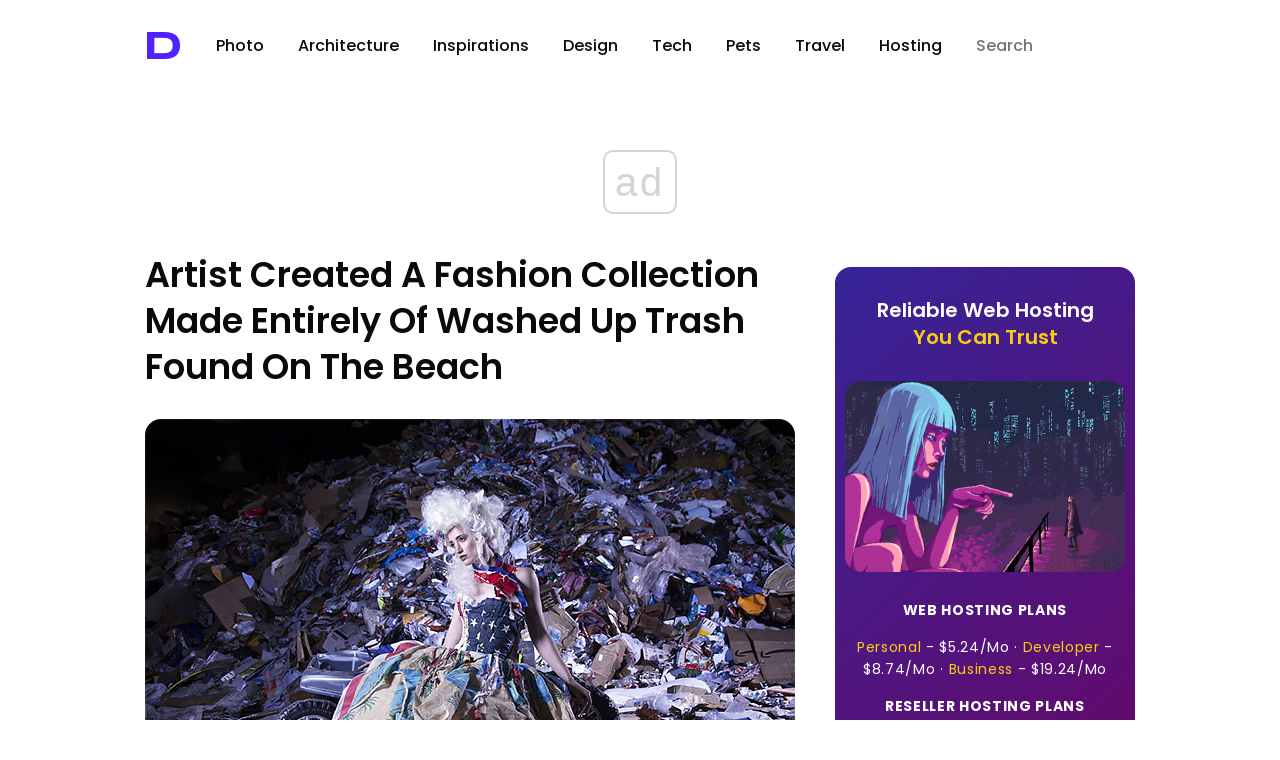

--- FILE ---
content_type: text/html; charset=UTF-8
request_url: https://designyoutrust.com/tag/entirely/
body_size: 15495
content:
<!DOCTYPE html>
<!--                     
                        ___     
      ,---,           ,--.'|_   
    ,---.'|           |  | :,'  
    |   | :           :  : ' :  
    |   | |     .--,.;__,'  /   
  ,--.__| |   /_ ./||  |   |    
 /   ,'   |, ' , ' ::__,'| :    
.   '  /  /___/ \: |  '  : |__  
'   ; |:  |.  \  ' |  |  | '.'| 
|   | '/  ' \  ;   :  ;  :    ; 
|   :    :|  \  \  ;  |  ,   /  
 \   \  /     :  \  \  ---`-'   
  `----'       \  ' ;           
                `--`            
-->
<html lang="en-US" prefix="og: http://ogp.me/ns# fb: http://ogp.me/ns/fb#">
<head>
<!-- Google Tag Manager -->
<script>(function(w,d,s,l,i){w[l]=w[l]||[];w[l].push({'gtm.start':
new Date().getTime(),event:'gtm.js'});var f=d.getElementsByTagName(s)[0],
j=d.createElement(s),dl=l!='dataLayer'?'&l='+l:'';j.async=true;j.src=
'https://www.googletagmanager.com/gtm.js?id='+i+dl;f.parentNode.insertBefore(j,f);
})(window,document,'script','dataLayer','GTM-5ZMML3');</script>
<!-- End Google Tag Manager -->
<script async src="//cmp.optad360.io/items/0145eb9c-533a-44bb-8f9e-9b7dca3ebb95.min.js"></script> 
  <meta charset="UTF-8" />
  <title>entirely &raquo; Design You Trust — Design Daily Since 2007</title>                
<link rel="preconnect" href="https://fonts.googleapis.com">
<link rel="preconnect" href="https://fonts.gstatic.com" crossorigin>
<style id="" media="all">/* latin-ext */
@font-face {
  font-family: 'Syncopate';
  font-style: normal;
  font-weight: 700;
  font-display: swap;
  src: url(/fonts.gstatic.com/s/syncopate/v24/pe0pMIuPIYBCpEV5eFdKvtKqCv5vWVYgV6l-.woff2) format('woff2');
  unicode-range: U+0100-02BA, U+02BD-02C5, U+02C7-02CC, U+02CE-02D7, U+02DD-02FF, U+0304, U+0308, U+0329, U+1D00-1DBF, U+1E00-1E9F, U+1EF2-1EFF, U+2020, U+20A0-20AB, U+20AD-20C0, U+2113, U+2C60-2C7F, U+A720-A7FF;
}
/* latin */
@font-face {
  font-family: 'Syncopate';
  font-style: normal;
  font-weight: 700;
  font-display: swap;
  src: url(/fonts.gstatic.com/s/syncopate/v24/pe0pMIuPIYBCpEV5eFdKvtKqBP5vWVYgVw.woff2) format('woff2');
  unicode-range: U+0000-00FF, U+0131, U+0152-0153, U+02BB-02BC, U+02C6, U+02DA, U+02DC, U+0304, U+0308, U+0329, U+2000-206F, U+20AC, U+2122, U+2191, U+2193, U+2212, U+2215, U+FEFF, U+FFFD;
}
</style>
<style id="" media="all">/* devanagari */
@font-face {
  font-family: 'Poppins';
  font-style: normal;
  font-weight: 300;
  font-display: swap;
  src: url(/fonts.gstatic.com/s/poppins/v24/pxiByp8kv8JHgFVrLDz8Z11lFd2JQEl8qw.woff2) format('woff2');
  unicode-range: U+0900-097F, U+1CD0-1CF9, U+200C-200D, U+20A8, U+20B9, U+20F0, U+25CC, U+A830-A839, U+A8E0-A8FF, U+11B00-11B09;
}
/* latin-ext */
@font-face {
  font-family: 'Poppins';
  font-style: normal;
  font-weight: 300;
  font-display: swap;
  src: url(/fonts.gstatic.com/s/poppins/v24/pxiByp8kv8JHgFVrLDz8Z1JlFd2JQEl8qw.woff2) format('woff2');
  unicode-range: U+0100-02BA, U+02BD-02C5, U+02C7-02CC, U+02CE-02D7, U+02DD-02FF, U+0304, U+0308, U+0329, U+1D00-1DBF, U+1E00-1E9F, U+1EF2-1EFF, U+2020, U+20A0-20AB, U+20AD-20C0, U+2113, U+2C60-2C7F, U+A720-A7FF;
}
/* latin */
@font-face {
  font-family: 'Poppins';
  font-style: normal;
  font-weight: 300;
  font-display: swap;
  src: url(/fonts.gstatic.com/s/poppins/v24/pxiByp8kv8JHgFVrLDz8Z1xlFd2JQEk.woff2) format('woff2');
  unicode-range: U+0000-00FF, U+0131, U+0152-0153, U+02BB-02BC, U+02C6, U+02DA, U+02DC, U+0304, U+0308, U+0329, U+2000-206F, U+20AC, U+2122, U+2191, U+2193, U+2212, U+2215, U+FEFF, U+FFFD;
}
/* devanagari */
@font-face {
  font-family: 'Poppins';
  font-style: normal;
  font-weight: 400;
  font-display: swap;
  src: url(/fonts.gstatic.com/s/poppins/v24/pxiEyp8kv8JHgFVrJJbecnFHGPezSQ.woff2) format('woff2');
  unicode-range: U+0900-097F, U+1CD0-1CF9, U+200C-200D, U+20A8, U+20B9, U+20F0, U+25CC, U+A830-A839, U+A8E0-A8FF, U+11B00-11B09;
}
/* latin-ext */
@font-face {
  font-family: 'Poppins';
  font-style: normal;
  font-weight: 400;
  font-display: swap;
  src: url(/fonts.gstatic.com/s/poppins/v24/pxiEyp8kv8JHgFVrJJnecnFHGPezSQ.woff2) format('woff2');
  unicode-range: U+0100-02BA, U+02BD-02C5, U+02C7-02CC, U+02CE-02D7, U+02DD-02FF, U+0304, U+0308, U+0329, U+1D00-1DBF, U+1E00-1E9F, U+1EF2-1EFF, U+2020, U+20A0-20AB, U+20AD-20C0, U+2113, U+2C60-2C7F, U+A720-A7FF;
}
/* latin */
@font-face {
  font-family: 'Poppins';
  font-style: normal;
  font-weight: 400;
  font-display: swap;
  src: url(/fonts.gstatic.com/s/poppins/v24/pxiEyp8kv8JHgFVrJJfecnFHGPc.woff2) format('woff2');
  unicode-range: U+0000-00FF, U+0131, U+0152-0153, U+02BB-02BC, U+02C6, U+02DA, U+02DC, U+0304, U+0308, U+0329, U+2000-206F, U+20AC, U+2122, U+2191, U+2193, U+2212, U+2215, U+FEFF, U+FFFD;
}
/* devanagari */
@font-face {
  font-family: 'Poppins';
  font-style: normal;
  font-weight: 500;
  font-display: swap;
  src: url(/fonts.gstatic.com/s/poppins/v24/pxiByp8kv8JHgFVrLGT9Z11lFd2JQEl8qw.woff2) format('woff2');
  unicode-range: U+0900-097F, U+1CD0-1CF9, U+200C-200D, U+20A8, U+20B9, U+20F0, U+25CC, U+A830-A839, U+A8E0-A8FF, U+11B00-11B09;
}
/* latin-ext */
@font-face {
  font-family: 'Poppins';
  font-style: normal;
  font-weight: 500;
  font-display: swap;
  src: url(/fonts.gstatic.com/s/poppins/v24/pxiByp8kv8JHgFVrLGT9Z1JlFd2JQEl8qw.woff2) format('woff2');
  unicode-range: U+0100-02BA, U+02BD-02C5, U+02C7-02CC, U+02CE-02D7, U+02DD-02FF, U+0304, U+0308, U+0329, U+1D00-1DBF, U+1E00-1E9F, U+1EF2-1EFF, U+2020, U+20A0-20AB, U+20AD-20C0, U+2113, U+2C60-2C7F, U+A720-A7FF;
}
/* latin */
@font-face {
  font-family: 'Poppins';
  font-style: normal;
  font-weight: 500;
  font-display: swap;
  src: url(/fonts.gstatic.com/s/poppins/v24/pxiByp8kv8JHgFVrLGT9Z1xlFd2JQEk.woff2) format('woff2');
  unicode-range: U+0000-00FF, U+0131, U+0152-0153, U+02BB-02BC, U+02C6, U+02DA, U+02DC, U+0304, U+0308, U+0329, U+2000-206F, U+20AC, U+2122, U+2191, U+2193, U+2212, U+2215, U+FEFF, U+FFFD;
}
/* devanagari */
@font-face {
  font-family: 'Poppins';
  font-style: normal;
  font-weight: 600;
  font-display: swap;
  src: url(/fonts.gstatic.com/s/poppins/v24/pxiByp8kv8JHgFVrLEj6Z11lFd2JQEl8qw.woff2) format('woff2');
  unicode-range: U+0900-097F, U+1CD0-1CF9, U+200C-200D, U+20A8, U+20B9, U+20F0, U+25CC, U+A830-A839, U+A8E0-A8FF, U+11B00-11B09;
}
/* latin-ext */
@font-face {
  font-family: 'Poppins';
  font-style: normal;
  font-weight: 600;
  font-display: swap;
  src: url(/fonts.gstatic.com/s/poppins/v24/pxiByp8kv8JHgFVrLEj6Z1JlFd2JQEl8qw.woff2) format('woff2');
  unicode-range: U+0100-02BA, U+02BD-02C5, U+02C7-02CC, U+02CE-02D7, U+02DD-02FF, U+0304, U+0308, U+0329, U+1D00-1DBF, U+1E00-1E9F, U+1EF2-1EFF, U+2020, U+20A0-20AB, U+20AD-20C0, U+2113, U+2C60-2C7F, U+A720-A7FF;
}
/* latin */
@font-face {
  font-family: 'Poppins';
  font-style: normal;
  font-weight: 600;
  font-display: swap;
  src: url(/fonts.gstatic.com/s/poppins/v24/pxiByp8kv8JHgFVrLEj6Z1xlFd2JQEk.woff2) format('woff2');
  unicode-range: U+0000-00FF, U+0131, U+0152-0153, U+02BB-02BC, U+02C6, U+02DA, U+02DC, U+0304, U+0308, U+0329, U+2000-206F, U+20AC, U+2122, U+2191, U+2193, U+2212, U+2215, U+FEFF, U+FFFD;
}
/* devanagari */
@font-face {
  font-family: 'Poppins';
  font-style: normal;
  font-weight: 700;
  font-display: swap;
  src: url(/fonts.gstatic.com/s/poppins/v24/pxiByp8kv8JHgFVrLCz7Z11lFd2JQEl8qw.woff2) format('woff2');
  unicode-range: U+0900-097F, U+1CD0-1CF9, U+200C-200D, U+20A8, U+20B9, U+20F0, U+25CC, U+A830-A839, U+A8E0-A8FF, U+11B00-11B09;
}
/* latin-ext */
@font-face {
  font-family: 'Poppins';
  font-style: normal;
  font-weight: 700;
  font-display: swap;
  src: url(/fonts.gstatic.com/s/poppins/v24/pxiByp8kv8JHgFVrLCz7Z1JlFd2JQEl8qw.woff2) format('woff2');
  unicode-range: U+0100-02BA, U+02BD-02C5, U+02C7-02CC, U+02CE-02D7, U+02DD-02FF, U+0304, U+0308, U+0329, U+1D00-1DBF, U+1E00-1E9F, U+1EF2-1EFF, U+2020, U+20A0-20AB, U+20AD-20C0, U+2113, U+2C60-2C7F, U+A720-A7FF;
}
/* latin */
@font-face {
  font-family: 'Poppins';
  font-style: normal;
  font-weight: 700;
  font-display: swap;
  src: url(/fonts.gstatic.com/s/poppins/v24/pxiByp8kv8JHgFVrLCz7Z1xlFd2JQEk.woff2) format('woff2');
  unicode-range: U+0000-00FF, U+0131, U+0152-0153, U+02BB-02BC, U+02C6, U+02DA, U+02DC, U+0304, U+0308, U+0329, U+2000-206F, U+20AC, U+2122, U+2191, U+2193, U+2212, U+2215, U+FEFF, U+FFFD;
}
/* devanagari */
@font-face {
  font-family: 'Poppins';
  font-style: normal;
  font-weight: 800;
  font-display: swap;
  src: url(/fonts.gstatic.com/s/poppins/v24/pxiByp8kv8JHgFVrLDD4Z11lFd2JQEl8qw.woff2) format('woff2');
  unicode-range: U+0900-097F, U+1CD0-1CF9, U+200C-200D, U+20A8, U+20B9, U+20F0, U+25CC, U+A830-A839, U+A8E0-A8FF, U+11B00-11B09;
}
/* latin-ext */
@font-face {
  font-family: 'Poppins';
  font-style: normal;
  font-weight: 800;
  font-display: swap;
  src: url(/fonts.gstatic.com/s/poppins/v24/pxiByp8kv8JHgFVrLDD4Z1JlFd2JQEl8qw.woff2) format('woff2');
  unicode-range: U+0100-02BA, U+02BD-02C5, U+02C7-02CC, U+02CE-02D7, U+02DD-02FF, U+0304, U+0308, U+0329, U+1D00-1DBF, U+1E00-1E9F, U+1EF2-1EFF, U+2020, U+20A0-20AB, U+20AD-20C0, U+2113, U+2C60-2C7F, U+A720-A7FF;
}
/* latin */
@font-face {
  font-family: 'Poppins';
  font-style: normal;
  font-weight: 800;
  font-display: swap;
  src: url(/fonts.gstatic.com/s/poppins/v24/pxiByp8kv8JHgFVrLDD4Z1xlFd2JQEk.woff2) format('woff2');
  unicode-range: U+0000-00FF, U+0131, U+0152-0153, U+02BB-02BC, U+02C6, U+02DA, U+02DC, U+0304, U+0308, U+0329, U+2000-206F, U+20AC, U+2122, U+2191, U+2193, U+2212, U+2215, U+FEFF, U+FFFD;
}
/* devanagari */
@font-face {
  font-family: 'Poppins';
  font-style: normal;
  font-weight: 900;
  font-display: swap;
  src: url(/fonts.gstatic.com/s/poppins/v24/pxiByp8kv8JHgFVrLBT5Z11lFd2JQEl8qw.woff2) format('woff2');
  unicode-range: U+0900-097F, U+1CD0-1CF9, U+200C-200D, U+20A8, U+20B9, U+20F0, U+25CC, U+A830-A839, U+A8E0-A8FF, U+11B00-11B09;
}
/* latin-ext */
@font-face {
  font-family: 'Poppins';
  font-style: normal;
  font-weight: 900;
  font-display: swap;
  src: url(/fonts.gstatic.com/s/poppins/v24/pxiByp8kv8JHgFVrLBT5Z1JlFd2JQEl8qw.woff2) format('woff2');
  unicode-range: U+0100-02BA, U+02BD-02C5, U+02C7-02CC, U+02CE-02D7, U+02DD-02FF, U+0304, U+0308, U+0329, U+1D00-1DBF, U+1E00-1E9F, U+1EF2-1EFF, U+2020, U+20A0-20AB, U+20AD-20C0, U+2113, U+2C60-2C7F, U+A720-A7FF;
}
/* latin */
@font-face {
  font-family: 'Poppins';
  font-style: normal;
  font-weight: 900;
  font-display: swap;
  src: url(/fonts.gstatic.com/s/poppins/v24/pxiByp8kv8JHgFVrLBT5Z1xlFd2JQEk.woff2) format('woff2');
  unicode-range: U+0000-00FF, U+0131, U+0152-0153, U+02BB-02BC, U+02C6, U+02DA, U+02DC, U+0304, U+0308, U+0329, U+2000-206F, U+20AC, U+2122, U+2191, U+2193, U+2212, U+2215, U+FEFF, U+FFFD;
}
</style>
  <!-- <meta name="viewport" content="width=device-width, initial-scale=1"> --> <!-- Responsive helper -->
  <meta name="viewport" content="width=device-width, initial-scale=1.0, minimum-scale=1.0, maximum-scale=1.0, user-scalable=yes">

  <meta name="bitly-verification" content="403866cd29c6">
  <meta name="y_key" content="09c2b2ffff868f67">
  <meta name="google-site-verification" content="PDWSnS6iC6P4WKehuCa7QGKL8-jqjO62E_bfnZW4eCA">
  <!-- if page is content page -->    
  
     <link rel="stylesheet" type="text/css" href="https://cdn.jsdelivr.net/npm/cookieconsent@3/build/cookieconsent.min.css" /> 


  



  

<link rel="shortcut icon" href="https://designyoutrust.com/wp-content/themes/dyt-ultimate/favicon.png" />
<link rel="alternate" type="application/rss+xml" title="RSS 2.0" href="https://designyoutrust.com/feed/" />
  <link rel="alternate" type="text/xml" title="RSS .92" href="https://designyoutrust.com/feed/rss/" />
  <link rel="alternate" type="application/atom+xml" title="Atom 0.3" href="https://designyoutrust.com/feed/atom/" />


  

  <div id="fb-root"></div>
<script>(function(d, s, id) {
  var js, fjs = d.getElementsByTagName(s)[0];
  if (d.getElementById(id)) return;
  js = d.createElement(s); js.id = id;
  js.src = "https://connect.facebook.net/en_US/sdk.js#xfbml=1&appId=1521032898120611&version=v2.0";
  fjs.parentNode.insertBefore(js, fjs);
}(document, 'script', 'facebook-jssdk'));</script>


<!-- Global site tag (gtag.js) - Google Analytics -->
<script async src="https://www.googletagmanager.com/gtag/js?id=G-CF3KFB1E3Q"></script>
<script>
  window.dataLayer = window.dataLayer || [];
  function gtag(){dataLayer.push(arguments);}
  gtag('js', new Date());

  gtag('config', 'G-CF3KFB1E3Q');
</script>




<meta name='robots' content='max-image-preview:large' />
<link rel="alternate" type="application/rss+xml" title="Design You Trust — Design Daily Since 2007 &raquo; entirely Tag Feed" href="https://designyoutrust.com/tag/entirely/feed/" />
		<style>
			.lazyload,
			.lazyloading {
				max-width: 100%;
			}
		</style>
		<style id='wp-img-auto-sizes-contain-inline-css' type='text/css'>
img:is([sizes=auto i],[sizes^="auto," i]){contain-intrinsic-size:3000px 1500px}
/*# sourceURL=wp-img-auto-sizes-contain-inline-css */
</style>
<style id='wp-emoji-styles-inline-css' type='text/css'>

	img.wp-smiley, img.emoji {
		display: inline !important;
		border: none !important;
		box-shadow: none !important;
		height: 1em !important;
		width: 1em !important;
		margin: 0 0.07em !important;
		vertical-align: -0.1em !important;
		background: none !important;
		padding: 0 !important;
	}
/*# sourceURL=wp-emoji-styles-inline-css */
</style>
<style id='wp-block-library-inline-css' type='text/css'>
:root{--wp-block-synced-color:#7a00df;--wp-block-synced-color--rgb:122,0,223;--wp-bound-block-color:var(--wp-block-synced-color);--wp-editor-canvas-background:#ddd;--wp-admin-theme-color:#007cba;--wp-admin-theme-color--rgb:0,124,186;--wp-admin-theme-color-darker-10:#006ba1;--wp-admin-theme-color-darker-10--rgb:0,107,160.5;--wp-admin-theme-color-darker-20:#005a87;--wp-admin-theme-color-darker-20--rgb:0,90,135;--wp-admin-border-width-focus:2px}@media (min-resolution:192dpi){:root{--wp-admin-border-width-focus:1.5px}}.wp-element-button{cursor:pointer}:root .has-very-light-gray-background-color{background-color:#eee}:root .has-very-dark-gray-background-color{background-color:#313131}:root .has-very-light-gray-color{color:#eee}:root .has-very-dark-gray-color{color:#313131}:root .has-vivid-green-cyan-to-vivid-cyan-blue-gradient-background{background:linear-gradient(135deg,#00d084,#0693e3)}:root .has-purple-crush-gradient-background{background:linear-gradient(135deg,#34e2e4,#4721fb 50%,#ab1dfe)}:root .has-hazy-dawn-gradient-background{background:linear-gradient(135deg,#faaca8,#dad0ec)}:root .has-subdued-olive-gradient-background{background:linear-gradient(135deg,#fafae1,#67a671)}:root .has-atomic-cream-gradient-background{background:linear-gradient(135deg,#fdd79a,#004a59)}:root .has-nightshade-gradient-background{background:linear-gradient(135deg,#330968,#31cdcf)}:root .has-midnight-gradient-background{background:linear-gradient(135deg,#020381,#2874fc)}:root{--wp--preset--font-size--normal:16px;--wp--preset--font-size--huge:42px}.has-regular-font-size{font-size:1em}.has-larger-font-size{font-size:2.625em}.has-normal-font-size{font-size:var(--wp--preset--font-size--normal)}.has-huge-font-size{font-size:var(--wp--preset--font-size--huge)}.has-text-align-center{text-align:center}.has-text-align-left{text-align:left}.has-text-align-right{text-align:right}.has-fit-text{white-space:nowrap!important}#end-resizable-editor-section{display:none}.aligncenter{clear:both}.items-justified-left{justify-content:flex-start}.items-justified-center{justify-content:center}.items-justified-right{justify-content:flex-end}.items-justified-space-between{justify-content:space-between}.screen-reader-text{border:0;clip-path:inset(50%);height:1px;margin:-1px;overflow:hidden;padding:0;position:absolute;width:1px;word-wrap:normal!important}.screen-reader-text:focus{background-color:#ddd;clip-path:none;color:#444;display:block;font-size:1em;height:auto;left:5px;line-height:normal;padding:15px 23px 14px;text-decoration:none;top:5px;width:auto;z-index:100000}html :where(.has-border-color){border-style:solid}html :where([style*=border-top-color]){border-top-style:solid}html :where([style*=border-right-color]){border-right-style:solid}html :where([style*=border-bottom-color]){border-bottom-style:solid}html :where([style*=border-left-color]){border-left-style:solid}html :where([style*=border-width]){border-style:solid}html :where([style*=border-top-width]){border-top-style:solid}html :where([style*=border-right-width]){border-right-style:solid}html :where([style*=border-bottom-width]){border-bottom-style:solid}html :where([style*=border-left-width]){border-left-style:solid}html :where(img[class*=wp-image-]){height:auto;max-width:100%}:where(figure){margin:0 0 1em}html :where(.is-position-sticky){--wp-admin--admin-bar--position-offset:var(--wp-admin--admin-bar--height,0px)}@media screen and (max-width:600px){html :where(.is-position-sticky){--wp-admin--admin-bar--position-offset:0px}}

/*# sourceURL=wp-block-library-inline-css */
</style><style id='global-styles-inline-css' type='text/css'>
:root{--wp--preset--aspect-ratio--square: 1;--wp--preset--aspect-ratio--4-3: 4/3;--wp--preset--aspect-ratio--3-4: 3/4;--wp--preset--aspect-ratio--3-2: 3/2;--wp--preset--aspect-ratio--2-3: 2/3;--wp--preset--aspect-ratio--16-9: 16/9;--wp--preset--aspect-ratio--9-16: 9/16;--wp--preset--color--black: #000000;--wp--preset--color--cyan-bluish-gray: #abb8c3;--wp--preset--color--white: #ffffff;--wp--preset--color--pale-pink: #f78da7;--wp--preset--color--vivid-red: #cf2e2e;--wp--preset--color--luminous-vivid-orange: #ff6900;--wp--preset--color--luminous-vivid-amber: #fcb900;--wp--preset--color--light-green-cyan: #7bdcb5;--wp--preset--color--vivid-green-cyan: #00d084;--wp--preset--color--pale-cyan-blue: #8ed1fc;--wp--preset--color--vivid-cyan-blue: #0693e3;--wp--preset--color--vivid-purple: #9b51e0;--wp--preset--gradient--vivid-cyan-blue-to-vivid-purple: linear-gradient(135deg,rgb(6,147,227) 0%,rgb(155,81,224) 100%);--wp--preset--gradient--light-green-cyan-to-vivid-green-cyan: linear-gradient(135deg,rgb(122,220,180) 0%,rgb(0,208,130) 100%);--wp--preset--gradient--luminous-vivid-amber-to-luminous-vivid-orange: linear-gradient(135deg,rgb(252,185,0) 0%,rgb(255,105,0) 100%);--wp--preset--gradient--luminous-vivid-orange-to-vivid-red: linear-gradient(135deg,rgb(255,105,0) 0%,rgb(207,46,46) 100%);--wp--preset--gradient--very-light-gray-to-cyan-bluish-gray: linear-gradient(135deg,rgb(238,238,238) 0%,rgb(169,184,195) 100%);--wp--preset--gradient--cool-to-warm-spectrum: linear-gradient(135deg,rgb(74,234,220) 0%,rgb(151,120,209) 20%,rgb(207,42,186) 40%,rgb(238,44,130) 60%,rgb(251,105,98) 80%,rgb(254,248,76) 100%);--wp--preset--gradient--blush-light-purple: linear-gradient(135deg,rgb(255,206,236) 0%,rgb(152,150,240) 100%);--wp--preset--gradient--blush-bordeaux: linear-gradient(135deg,rgb(254,205,165) 0%,rgb(254,45,45) 50%,rgb(107,0,62) 100%);--wp--preset--gradient--luminous-dusk: linear-gradient(135deg,rgb(255,203,112) 0%,rgb(199,81,192) 50%,rgb(65,88,208) 100%);--wp--preset--gradient--pale-ocean: linear-gradient(135deg,rgb(255,245,203) 0%,rgb(182,227,212) 50%,rgb(51,167,181) 100%);--wp--preset--gradient--electric-grass: linear-gradient(135deg,rgb(202,248,128) 0%,rgb(113,206,126) 100%);--wp--preset--gradient--midnight: linear-gradient(135deg,rgb(2,3,129) 0%,rgb(40,116,252) 100%);--wp--preset--font-size--small: 13px;--wp--preset--font-size--medium: 20px;--wp--preset--font-size--large: 36px;--wp--preset--font-size--x-large: 42px;--wp--preset--spacing--20: 0.44rem;--wp--preset--spacing--30: 0.67rem;--wp--preset--spacing--40: 1rem;--wp--preset--spacing--50: 1.5rem;--wp--preset--spacing--60: 2.25rem;--wp--preset--spacing--70: 3.38rem;--wp--preset--spacing--80: 5.06rem;--wp--preset--shadow--natural: 6px 6px 9px rgba(0, 0, 0, 0.2);--wp--preset--shadow--deep: 12px 12px 50px rgba(0, 0, 0, 0.4);--wp--preset--shadow--sharp: 6px 6px 0px rgba(0, 0, 0, 0.2);--wp--preset--shadow--outlined: 6px 6px 0px -3px rgb(255, 255, 255), 6px 6px rgb(0, 0, 0);--wp--preset--shadow--crisp: 6px 6px 0px rgb(0, 0, 0);}:where(.is-layout-flex){gap: 0.5em;}:where(.is-layout-grid){gap: 0.5em;}body .is-layout-flex{display: flex;}.is-layout-flex{flex-wrap: wrap;align-items: center;}.is-layout-flex > :is(*, div){margin: 0;}body .is-layout-grid{display: grid;}.is-layout-grid > :is(*, div){margin: 0;}:where(.wp-block-columns.is-layout-flex){gap: 2em;}:where(.wp-block-columns.is-layout-grid){gap: 2em;}:where(.wp-block-post-template.is-layout-flex){gap: 1.25em;}:where(.wp-block-post-template.is-layout-grid){gap: 1.25em;}.has-black-color{color: var(--wp--preset--color--black) !important;}.has-cyan-bluish-gray-color{color: var(--wp--preset--color--cyan-bluish-gray) !important;}.has-white-color{color: var(--wp--preset--color--white) !important;}.has-pale-pink-color{color: var(--wp--preset--color--pale-pink) !important;}.has-vivid-red-color{color: var(--wp--preset--color--vivid-red) !important;}.has-luminous-vivid-orange-color{color: var(--wp--preset--color--luminous-vivid-orange) !important;}.has-luminous-vivid-amber-color{color: var(--wp--preset--color--luminous-vivid-amber) !important;}.has-light-green-cyan-color{color: var(--wp--preset--color--light-green-cyan) !important;}.has-vivid-green-cyan-color{color: var(--wp--preset--color--vivid-green-cyan) !important;}.has-pale-cyan-blue-color{color: var(--wp--preset--color--pale-cyan-blue) !important;}.has-vivid-cyan-blue-color{color: var(--wp--preset--color--vivid-cyan-blue) !important;}.has-vivid-purple-color{color: var(--wp--preset--color--vivid-purple) !important;}.has-black-background-color{background-color: var(--wp--preset--color--black) !important;}.has-cyan-bluish-gray-background-color{background-color: var(--wp--preset--color--cyan-bluish-gray) !important;}.has-white-background-color{background-color: var(--wp--preset--color--white) !important;}.has-pale-pink-background-color{background-color: var(--wp--preset--color--pale-pink) !important;}.has-vivid-red-background-color{background-color: var(--wp--preset--color--vivid-red) !important;}.has-luminous-vivid-orange-background-color{background-color: var(--wp--preset--color--luminous-vivid-orange) !important;}.has-luminous-vivid-amber-background-color{background-color: var(--wp--preset--color--luminous-vivid-amber) !important;}.has-light-green-cyan-background-color{background-color: var(--wp--preset--color--light-green-cyan) !important;}.has-vivid-green-cyan-background-color{background-color: var(--wp--preset--color--vivid-green-cyan) !important;}.has-pale-cyan-blue-background-color{background-color: var(--wp--preset--color--pale-cyan-blue) !important;}.has-vivid-cyan-blue-background-color{background-color: var(--wp--preset--color--vivid-cyan-blue) !important;}.has-vivid-purple-background-color{background-color: var(--wp--preset--color--vivid-purple) !important;}.has-black-border-color{border-color: var(--wp--preset--color--black) !important;}.has-cyan-bluish-gray-border-color{border-color: var(--wp--preset--color--cyan-bluish-gray) !important;}.has-white-border-color{border-color: var(--wp--preset--color--white) !important;}.has-pale-pink-border-color{border-color: var(--wp--preset--color--pale-pink) !important;}.has-vivid-red-border-color{border-color: var(--wp--preset--color--vivid-red) !important;}.has-luminous-vivid-orange-border-color{border-color: var(--wp--preset--color--luminous-vivid-orange) !important;}.has-luminous-vivid-amber-border-color{border-color: var(--wp--preset--color--luminous-vivid-amber) !important;}.has-light-green-cyan-border-color{border-color: var(--wp--preset--color--light-green-cyan) !important;}.has-vivid-green-cyan-border-color{border-color: var(--wp--preset--color--vivid-green-cyan) !important;}.has-pale-cyan-blue-border-color{border-color: var(--wp--preset--color--pale-cyan-blue) !important;}.has-vivid-cyan-blue-border-color{border-color: var(--wp--preset--color--vivid-cyan-blue) !important;}.has-vivid-purple-border-color{border-color: var(--wp--preset--color--vivid-purple) !important;}.has-vivid-cyan-blue-to-vivid-purple-gradient-background{background: var(--wp--preset--gradient--vivid-cyan-blue-to-vivid-purple) !important;}.has-light-green-cyan-to-vivid-green-cyan-gradient-background{background: var(--wp--preset--gradient--light-green-cyan-to-vivid-green-cyan) !important;}.has-luminous-vivid-amber-to-luminous-vivid-orange-gradient-background{background: var(--wp--preset--gradient--luminous-vivid-amber-to-luminous-vivid-orange) !important;}.has-luminous-vivid-orange-to-vivid-red-gradient-background{background: var(--wp--preset--gradient--luminous-vivid-orange-to-vivid-red) !important;}.has-very-light-gray-to-cyan-bluish-gray-gradient-background{background: var(--wp--preset--gradient--very-light-gray-to-cyan-bluish-gray) !important;}.has-cool-to-warm-spectrum-gradient-background{background: var(--wp--preset--gradient--cool-to-warm-spectrum) !important;}.has-blush-light-purple-gradient-background{background: var(--wp--preset--gradient--blush-light-purple) !important;}.has-blush-bordeaux-gradient-background{background: var(--wp--preset--gradient--blush-bordeaux) !important;}.has-luminous-dusk-gradient-background{background: var(--wp--preset--gradient--luminous-dusk) !important;}.has-pale-ocean-gradient-background{background: var(--wp--preset--gradient--pale-ocean) !important;}.has-electric-grass-gradient-background{background: var(--wp--preset--gradient--electric-grass) !important;}.has-midnight-gradient-background{background: var(--wp--preset--gradient--midnight) !important;}.has-small-font-size{font-size: var(--wp--preset--font-size--small) !important;}.has-medium-font-size{font-size: var(--wp--preset--font-size--medium) !important;}.has-large-font-size{font-size: var(--wp--preset--font-size--large) !important;}.has-x-large-font-size{font-size: var(--wp--preset--font-size--x-large) !important;}
/*# sourceURL=global-styles-inline-css */
</style>

<style id='classic-theme-styles-inline-css' type='text/css'>
/*! This file is auto-generated */
.wp-block-button__link{color:#fff;background-color:#32373c;border-radius:9999px;box-shadow:none;text-decoration:none;padding:calc(.667em + 2px) calc(1.333em + 2px);font-size:1.125em}.wp-block-file__button{background:#32373c;color:#fff;text-decoration:none}
/*# sourceURL=/wp-includes/css/classic-themes.min.css */
</style>
<link rel='stylesheet' id='dashicons-css' href='https://designyoutrust.com/wp-includes/css/dashicons.min.css' type='text/css' media='all' />
<link rel='stylesheet' id='admin-bar-css' href='https://designyoutrust.com/wp-includes/css/admin-bar.min.css' type='text/css' media='all' />
<style id='admin-bar-inline-css' type='text/css'>

    /* Hide CanvasJS credits for P404 charts specifically */
    #p404RedirectChart .canvasjs-chart-credit {
        display: none !important;
    }
    
    #p404RedirectChart canvas {
        border-radius: 6px;
    }

    .p404-redirect-adminbar-weekly-title {
        font-weight: bold;
        font-size: 14px;
        color: #fff;
        margin-bottom: 6px;
    }

    #wpadminbar #wp-admin-bar-p404_free_top_button .ab-icon:before {
        content: "\f103";
        color: #dc3545;
        top: 3px;
    }
    
    #wp-admin-bar-p404_free_top_button .ab-item {
        min-width: 80px !important;
        padding: 0px !important;
    }
    
    /* Ensure proper positioning and z-index for P404 dropdown */
    .p404-redirect-adminbar-dropdown-wrap { 
        min-width: 0; 
        padding: 0;
        position: static !important;
    }
    
    #wpadminbar #wp-admin-bar-p404_free_top_button_dropdown {
        position: static !important;
    }
    
    #wpadminbar #wp-admin-bar-p404_free_top_button_dropdown .ab-item {
        padding: 0 !important;
        margin: 0 !important;
    }
    
    .p404-redirect-dropdown-container {
        min-width: 340px;
        padding: 18px 18px 12px 18px;
        background: #23282d !important;
        color: #fff;
        border-radius: 12px;
        box-shadow: 0 8px 32px rgba(0,0,0,0.25);
        margin-top: 10px;
        position: relative !important;
        z-index: 999999 !important;
        display: block !important;
        border: 1px solid #444;
    }
    
    /* Ensure P404 dropdown appears on hover */
    #wpadminbar #wp-admin-bar-p404_free_top_button .p404-redirect-dropdown-container { 
        display: none !important;
    }
    
    #wpadminbar #wp-admin-bar-p404_free_top_button:hover .p404-redirect-dropdown-container { 
        display: block !important;
    }
    
    #wpadminbar #wp-admin-bar-p404_free_top_button:hover #wp-admin-bar-p404_free_top_button_dropdown .p404-redirect-dropdown-container {
        display: block !important;
    }
    
    .p404-redirect-card {
        background: #2c3338;
        border-radius: 8px;
        padding: 18px 18px 12px 18px;
        box-shadow: 0 2px 8px rgba(0,0,0,0.07);
        display: flex;
        flex-direction: column;
        align-items: flex-start;
        border: 1px solid #444;
    }
    
    .p404-redirect-btn {
        display: inline-block;
        background: #dc3545;
        color: #fff !important;
        font-weight: bold;
        padding: 5px 22px;
        border-radius: 8px;
        text-decoration: none;
        font-size: 17px;
        transition: background 0.2s, box-shadow 0.2s;
        margin-top: 8px;
        box-shadow: 0 2px 8px rgba(220,53,69,0.15);
        text-align: center;
        line-height: 1.6;
    }
    
    .p404-redirect-btn:hover {
        background: #c82333;
        color: #fff !important;
        box-shadow: 0 4px 16px rgba(220,53,69,0.25);
    }
    
    /* Prevent conflicts with other admin bar dropdowns */
    #wpadminbar .ab-top-menu > li:hover > .ab-item,
    #wpadminbar .ab-top-menu > li.hover > .ab-item {
        z-index: auto;
    }
    
    #wpadminbar #wp-admin-bar-p404_free_top_button:hover > .ab-item {
        z-index: 999998 !important;
    }
    
/*# sourceURL=admin-bar-inline-css */
</style>
<link rel='stylesheet' id='main-style-css' href='https://designyoutrust.com/wp-content/themes/dyt-ultimate/style.css' type='text/css' media='all' />
<link rel='stylesheet' id='jkmegamenu-css-css' href='https://designyoutrust.com/wp-content/themes/dyt-ultimate/css/jkmegamenu.css' type='text/css' media='all' />
<link rel='stylesheet' id='slidebars-css-css' href='https://designyoutrust.com/wp-content/themes/dyt-ultimate/css/slidebars.min.css' type='text/css' media='all' />
<link rel='stylesheet' id='taxopress-frontend-css-css' href='https://designyoutrust.com/wp-content/plugins/taxopress-pro/assets/frontend/css/frontend.css' type='text/css' media='all' />
<script type="text/javascript" src="https://designyoutrust.com/wp-content/plugins/related-posts-thumbnails/assets/js/front.min.js" id="rpt_front_style-js"></script>
<script type="text/javascript" src="https://designyoutrust.com/wp-includes/js/jquery/jquery.min.js" id="jquery-core-js"></script>
<script type="text/javascript" src="https://designyoutrust.com/wp-includes/js/jquery/jquery-migrate.min.js" id="jquery-migrate-js"></script>
<script type="text/javascript" src="https://designyoutrust.com/wp-content/plugins/related-posts-thumbnails/assets/js/lazy-load.js" id="rpt-lazy-load-js"></script>
<script type="text/javascript" src="https://designyoutrust.com/wp-content/plugins/taxopress-pro/assets/frontend/js/frontend.js" id="taxopress-frontend-js-js"></script>
<link rel="https://api.w.org/" href="https://designyoutrust.com/wp-json/" /><link rel="alternate" title="JSON" type="application/json" href="https://designyoutrust.com/wp-json/wp/v2/tags/83670" /><link rel="EditURI" type="application/rsd+xml" title="RSD" href="https://designyoutrust.com/xmlrpc.php?rsd" />
        <style>
            #related_posts_thumbnails li {
                border-right: 1px solid #ffffff;
                background-color: #FFFFFF            }

            #related_posts_thumbnails li:hover {
                background-color: #ffffff;
            }

            .relpost_content {
                font-size: 16px;
                color: #333333;
            }

            .relpost-block-single {
                background-color: #FFFFFF;
                border-right: 1px solid #ffffff;
                border-left: 1px solid #ffffff;
                margin-right: -1px;
            }

            .relpost-block-single:hover {
                background-color: #ffffff;
            }
        </style>

        		<script>
			document.documentElement.className = document.documentElement.className.replace('no-js', 'js');
		</script>
				<style>
			.no-js img.lazyload {
				display: none;
			}

			figure.wp-block-image img.lazyloading {
				min-width: 150px;
			}

			.lazyload,
			.lazyloading {
				--smush-placeholder-width: 100px;
				--smush-placeholder-aspect-ratio: 1/1;
				width: var(--smush-image-width, var(--smush-placeholder-width)) !important;
				aspect-ratio: var(--smush-image-aspect-ratio, var(--smush-placeholder-aspect-ratio)) !important;
			}

						.lazyload, .lazyloading {
				opacity: 0;
			}

			.lazyloaded {
				opacity: 1;
				transition: opacity 300ms;
				transition-delay: 0ms;
			}

					</style>
		<link rel="canonical" href="https://designyoutrust.com/9_destinations_by_ouwenz-d31yyiq/" />

<link rel="icon" href="https://designyoutrust.com/wp-content/uploads/2024/04/cropped-favicon-32x32.png" sizes="32x32" />
<link rel="icon" href="https://designyoutrust.com/wp-content/uploads/2024/04/cropped-favicon-192x192.png" sizes="192x192" />
<link rel="apple-touch-icon" href="https://designyoutrust.com/wp-content/uploads/2024/04/cropped-favicon-180x180.png" />
<meta name="msapplication-TileImage" content="https://designyoutrust.com/wp-content/uploads/2024/04/cropped-favicon-270x270.png" />

<!-- START - Open Graph and Twitter Card Tags 3.3.7 -->
 <!-- Facebook Open Graph -->
  <meta property="og:locale" content="en_US"/>
  <meta property="og:site_name" content="Design You Trust — Design Daily Since 2007"/>
  <meta property="og:title" content="entirely"/>
  <meta property="og:url" content="http://designyoutrust.com/tag/entirely/"/>
  <meta property="og:type" content="article"/>
  <meta property="og:description" content="entirely"/>
  <meta property="article:publisher" content="https://www.facebook.com/designyoutrust"/>
  <meta property="fb:app_id" content="395446207163064"/>
  <meta property="fb:admins" content="689792080"/>
 <!-- Google+ / Schema.org -->
  <meta itemprop="name" content="entirely"/>
  <meta itemprop="headline" content="entirely"/>
  <meta itemprop="description" content="entirely"/>
  <link rel="publisher" href="https://plus.google.com/+Designyoutrust"/>
  <!--<meta itemprop="publisher" content="Design You Trust — Design Daily Since 2007"/>--> <!-- To solve: The attribute publisher.itemtype has an invalid value -->
 <!-- Twitter Cards -->
  <meta name="twitter:title" content="entirely"/>
  <meta name="twitter:url" content="https://designyoutrust.com/tag/entirely/"/>
  <meta name="twitter:description" content="entirely"/>
  <meta name="twitter:card" content="summary_large_image"/>
  <meta name="twitter:site" content="@designyoutrust"/>
 <!-- SEO -->
  <link rel="canonical" href="https://designyoutrust.com/tag/entirely/"/>
  <meta name="description" content="entirely"/>
  <meta name="publisher" content="Design You Trust — Design Daily Since 2007"/>
 <!-- Misc. tags -->
 <!-- is_tag -->
<!-- END - Open Graph and Twitter Card Tags 3.3.7 -->
	
</head>
<body data-rsssl=1 class="archive tag tag-entirely tag-83670 wp-embed-responsive wp-theme-dyt-ultimate">

<script async src="//get.optad360.io/sf/838f0468-a6e5-11e8-b0b0-06048607e8f8/plugin.min.js"></script>



  <div id="fb-root"></div>

   

    <!-- Mobile Ads Start (insert your div inside this div) --> 
    <div id="dyt-mobads">  
      <!-- Replace this with your mobile ads div -->
    </div>
    <!-- Mobile Ads End here -->
  
    <!-- End dyt-topbar-wrap -->
 <div id="dyt-topbar-wrap">   
  <div id="dyt-navigation-wrap">  
      <div id="dyt-navigation">    
        <div id="dyt-header">      
          
          <div id="dyt-topmenu2" class="dyt-nav-item">        
            <!--Mega Menu Anchor-->   
        <a href="#" title="Slidebar Left" class="sb-toggle-left" style="font-size:30px; font-family:Poppins, sans-serif;font-weight:500!important;color:#111;">&#8801;</a>   
       
                  
           <div id="dyt-topmenu2" class="dyt-nav-item-logo2">  
              <div id="dyt-logo3" class="dyt-nav-item-logo2">        
             <a style="font-family: 'Syncopate',sans-serif;font-size:40px;color:#5122ff;" href="https://designyoutrust.com">D</a>     
          </div>     
         
          <div id="dyt-logo2" class="dyt-nav-item2"><a href="https://designyoutrust.com/category/Photography/">Photo</a>
		  </div>
		   <div id="dyt-logo2" class="dyt-nav-item2"><a href="https://designyoutrust.com/category/Architecture/">Architecture</a>
		  </div>
		  <div id="dyt-logo2" class="dyt-nav-item2"> <a href="https://designyoutrust.com/category/Inspirations/">Inspirations</a>
		  </div>
		    <div id="dyt-logo2" class="dyt-nav-item2"><a href="https://designyoutrust.com/category/Design/">Design</a>
		  </div>
		   <div id="dyt-logo2" class="dyt-nav-item2"><a href="https://designyoutrust.com/category/Technology/">Tech</a>
		  </div>
		   <div id="dyt-logo2" class="dyt-nav-item2"><a href="https://designyoutrust.com/category/Animals/">Pets</a>
		  </div>
				  <div id="dyt-logo2" class="dyt-nav-item2"> <a href="https://designyoutrust.com/category/Travel/">Travel</a>
		  </div>
		    <div id="dyt-logo2" class="dyt-nav-item2"> <a href="https://www.webhostingbuzz.com/">Hosting</a></div>
				 
				

                 <div id="dyt-logo2" class="dyt-nav-item2"><div id="dyt-searchform">   
              <form method="get" action="https://designyoutrust.com/" id="search">      
                <input name="s" type="text" size="30"  id="search" placeholder="Search">    
              </form> 
            </div>
		  </div>
			
		  </div> 	
			  </div></div>
          </div>         
        </div>  
      </div>
	
    </div>
  <div style="height:40px;"></div>
	<div id="sb-site"><!-- Slidebars -->
	
     <div id="table-wrap"> 
  <div id="topad">
    
  </div></div>

    <div id="content" class="content-bg">
    <div id="left">
       

      <div class="post-886678 post type-post status-publish format-standard has-post-thumbnail hentry category-design tag-artist tag-collection tag-created tag-entirely tag-fashion tag-washed" id="post-886678 ">
 
      
 <h1 id="post-886678" class="index"><a href="https://designyoutrust.com/2018/09/artist-created-a-fashion-collection-made-entirely-of-washed-up-trash-found-on-the-beach/">Artist Created A Fashion Collection Made Entirely Of Washed Up Trash Found On The Beach</a></h1>

         
        <div style="height:15px;"></div>
	

        <div style="clear:both;"></div>
        <div class="mainpost">
          <p><a href="https://designyoutrust.com/2018/09/artist-created-a-fashion-collection-made-entirely-of-washed-up-trash-found-on-the-beach/" title="Artist Created A Fashion Collection Made Entirely Of Washed Up Trash Found On The Beach"><img fetchpriority="high" decoding="async" src="https://designyoutrust.com/wp-content/uploads/2018/09/1-4.jpg" alt="" width="650" height="434" class="alignnone size-full wp-image-886680" /></a></p>
<p>According to an artist Marina DeBris: &#8220;This haute mess was created in an effort to raise awareness about the massive amount of waste that is ending up in our oceans. All of these garments were made from litter that I picked up off the beaches of Los Angeles &#038; Sydney, Australia. <a href="https://designyoutrust.com/2018/09/artist-created-a-fashion-collection-made-entirely-of-washed-up-trash-found-on-the-beach/" class="more-link"> Continue reading &raquo;</a></p>
  
          
    <div style="height:10px;"></div>
          
        </div>

      </div>

          
   

 
           

  
        

      <div class="post-862254 post type-post status-publish format-standard has-post-thumbnail hentry category-architecture tag-containers tag-entirely tag-incredible tag-looking tag-shipping" id="post-862254 ">
 
      
 <h1 id="post-862254" class="index"><a href="https://designyoutrust.com/2018/03/incredible-looking-home-made-entirely-from-shipping-containers/">Incredible Looking Home Made Entirely From Shipping Containers</a></h1>

         
        <div style="height:15px;"></div>
	

        <div style="clear:both;"></div>
        <div class="mainpost">
          <p><a href="https://designyoutrust.com/2018/03/incredible-looking-home-made-entirely-from-shipping-containers/" title="Incredible Looking Home Made Entirely From Shipping Containers"><img decoding="async" data-src="https://designyoutrust.com/wp-content/uploads/2018/03/1-26.jpg" alt="" width="990" height="660" class="alignnone size-full wp-image-862256 lazyload" data-srcset="https://designyoutrust.com/wp-content/uploads/2018/03/1-26.jpg 990w, https://designyoutrust.com/wp-content/uploads/2018/03/1-26-650x433.jpg 650w, https://designyoutrust.com/wp-content/uploads/2018/03/1-26-768x512.jpg 768w" data-sizes="(max-width: 990px) 100vw, 990px" src="[data-uri]" style="--smush-placeholder-width: 990px; --smush-placeholder-aspect-ratio: 990/660;" /></a></p>
<p>Using shipping containers to create unusual and bespoke homes has been done before however it normally involves stacking them on top of each other to create a pretty conventional looking square home. But what London-based designer James Whitaker has done takes things a step further with this amazing desert installation. <a href="https://designyoutrust.com/2018/03/incredible-looking-home-made-entirely-from-shipping-containers/" class="more-link"> Continue reading &raquo;</a></p>
  
          
    <div style="height:10px;"></div>
          
        </div>

      </div>

          
            

  
        

      <div class="post-844080 post type-post status-publish format-standard has-post-thumbnail hentry category-design tag-bedroom tag-colorful tag-denmark tag-entirely tag-house tag-inside" id="post-844080 ">
 
      
 <h1 id="post-844080" class="index"><a href="https://designyoutrust.com/2017/11/the-colorful-bedroom-inside-the-house-in-denmark-is-made-entirely-of-lego/">The Colorful Bedroom Inside The House In Denmark Is Made Entirely Of LEGO</a></h1>

         
        <div style="height:15px;"></div>
	

        <div style="clear:both;"></div>
        <div class="mainpost">
          <p><a href="https://designyoutrust.com/2017/11/the-colorful-bedroom-inside-the-house-in-denmark-is-made-entirely-of-lego/" title="The Colorful Bedroom Inside The House In Denmark Is Made Entirely Of LEGO"><img decoding="async" data-src="https://designyoutrust.com/wp-content/uploads/2017/11/1-19.jpg" alt="" width="990" height="660" class="alignnone size-full wp-image-844082 lazyload" data-srcset="https://designyoutrust.com/wp-content/uploads/2017/11/1-19.jpg 990w, https://designyoutrust.com/wp-content/uploads/2017/11/1-19-650x433.jpg 650w, https://designyoutrust.com/wp-content/uploads/2017/11/1-19-768x512.jpg 768w" data-sizes="(max-width: 990px) 100vw, 990px" src="[data-uri]" style="--smush-placeholder-width: 990px; --smush-placeholder-aspect-ratio: 990/660;" /></a></p>
<p>For one night, the LEGO House in Denmark becomes your family’s private playground. Unleash your imagination, bring your wildest LEGO vision to life, and fall asleep surrounded by 25 million bricks. <a href="https://designyoutrust.com/2017/11/the-colorful-bedroom-inside-the-house-in-denmark-is-made-entirely-of-lego/" class="more-link"> Continue reading &raquo;</a></p>
  
          
    <div style="height:10px;"></div>
          
        </div>

      </div>

          
            

  
        

      <div class="post-817096 post type-post status-publish format-standard has-post-thumbnail hentry category-architecture tag-actually tag-entirely tag-house tag-looks tag-newspaper tag-normal" id="post-817096 ">
 
      
 <h1 id="post-817096" class="index"><a href="https://designyoutrust.com/2017/01/this-house-looks-normal-but-its-actually-made-entirely-of-newspaper/">This House Looks Normal But It&#8217;s Actually Made Entirely Of Newspaper</a></h1>

         
        <div style="height:15px;"></div>
	

        <div style="clear:both;"></div>
        <div class="mainpost">
          <p><a href="https://designyoutrust.com/2017/01/this-house-looks-normal-but-its-actually-made-entirely-of-newspaper/" title="This House Looks Normal But It&#8217;s Actually Made Entirely Of Newspaper"><img decoding="async" data-src="https://designyoutrust.com/wp-content/uploads/2017/01/1-153-990x743.jpg" alt="" width="990" height="743" class="alignnone size-large wp-image-817097 lazyload" data-srcset="https://designyoutrust.com/wp-content/uploads/2017/01/1-153.jpg 990w, https://designyoutrust.com/wp-content/uploads/2017/01/1-153-650x488.jpg 650w, https://designyoutrust.com/wp-content/uploads/2017/01/1-153-768x576.jpg 768w" data-sizes="(max-width: 990px) 100vw, 990px" src="[data-uri]" style="--smush-placeholder-width: 990px; --smush-placeholder-aspect-ratio: 990/743;" /></a><br />
<small><a href="https://www.flickr.com/photos/25195310@N02/" target="_blank">Danielle Walquist Lynch/Flickr</a></small></p>
<p>In Rockport, Massachusetts there is a two room cabin made entirely out of newspapers, glue and varnish. The house was built by Elis Stenman in 1922, and he lived there with his family for six years. Everything inside the paper house is also made of paper. Stenman built chairs, tables, bookshelves and even curtains and a clock out of newspaper and magazine pages. Only the piano is made of wood and covered with paper to maintain uniformity, and the fireplace is made of bricks, for obvious reason. After Stenman passed away the house was then turned into a museum. <a href="https://designyoutrust.com/2017/01/this-house-looks-normal-but-its-actually-made-entirely-of-newspaper/" class="more-link"> Continue reading &raquo;</a></p>
  
          
    <div style="height:10px;"></div>
          
        </div>

      </div>

          
            

  
        

      <div class="post-797020 post type-post status-publish format-standard has-post-thumbnail hentry category-design tag-artist tag-badass tag-costume tag-entirely tag-raven" id="post-797020 ">
 
      
 <h1 id="post-797020" class="index"><a href="https://designyoutrust.com/2016/06/an-artist-has-made-this-badass-raven-costume-entirely-by-hand/">An Artist Has Made This Badass Raven Costume Entirely By Hand</a></h1>

         
        <div style="height:15px;"></div>
	

        <div style="clear:both;"></div>
        <div class="mainpost">
          <p><a href="https://designyoutrust.com/2016/06/an-artist-has-made-this-badass-raven-costume-entirely-by-hand/" title="An Artist Has Made This Badass Raven Costume Entirely By Hand"><img decoding="async" data-src="https://designyoutrust.com/wp-content/uploads/2016/06/1-181.jpg" alt="1" width="650" height="975" class="alignnone size-full wp-image-797021 lazyload" src="[data-uri]" style="--smush-placeholder-width: 650px; --smush-placeholder-aspect-ratio: 650/975;" /></a></p>
<p>According to <a href="http://rah-bop.tumblr.com/post/146640589581/hey-everybody-this-weekend-im-going-to" target="_blank">Rah-Bop</a>, an illustrator and video game artist living in Seattle: &#8220;Since I get the impression it’s acceptable to dress up as an animal person at AC I took the opportunity to make a costume out of <a href="http://rah-bop.tumblr.com/tagged/rue" target="_blank">Rue</a>, my D&#038;D character, which I’ve been wanting to do for a while. If you see me, please feel free to say hi.&#8221; <a href="https://designyoutrust.com/2016/06/an-artist-has-made-this-badass-raven-costume-entirely-by-hand/" class="more-link"> Continue reading &raquo;</a></p>
  
          
    <div style="height:10px;"></div>
          
        </div>

      </div>

          
            

  
        

      <div class="post-787002 post type-post status-publish format-standard has-post-thumbnail hentry category-design tag-bicycle tag-chains tag-entirely tag-recycled tag-sculptures" id="post-787002 ">
 
      
 <h1 id="post-787002" class="index"><a href="https://designyoutrust.com/2016/03/life-size-dog-sculptures-made-entirely-from-recycled-bicycle-chains/">Life-size Dog Sculptures Made Entirely From Recycled Bicycle Chains</a></h1>

         
        <div style="height:15px;"></div>
	

        <div style="clear:both;"></div>
        <div class="mainpost">
          <p><a href="https://designyoutrust.com/2016/03/life-size-dog-sculptures-made-entirely-from-recycled-bicycle-chains/" title="Life-size Dog Sculptures Made Entirely From Recycled Bicycle Chains"><img decoding="async" data-src="https://designyoutrust.com/wp-content/uploads/2016/03/1-185.jpg" alt="1" width="650" height="439" class="alignnone size-full wp-image-787003 lazyload" src="[data-uri]" style="--smush-placeholder-width: 650px; --smush-placeholder-aspect-ratio: 650/439;" /></a></p>
<p>In her ongoing series Unchained, Israeli designer and multidisciplinary artist <a href="http://www.niritlevav.com/" target="_blank">Nirit Levav</a> crafts stunning, life-size dog sculptures made entirely from recycled bicycle parts, mostly chains. <a href="https://designyoutrust.com/2016/03/life-size-dog-sculptures-made-entirely-from-recycled-bicycle-chains/" class="more-link"> Continue reading &raquo;</a></p>
  
          
    <div style="height:10px;"></div>
          
        </div>

      </div>

          
            

  
        

      <div class="post-769257 post type-post status-publish format-standard has-post-thumbnail hentry category-design tag-beach tag-entirely tag-fantastic tag-giant tag-sculptures tag-waste" id="post-769257 ">
 
      
 <h1 id="post-769257" class="index"><a href="https://designyoutrust.com/2015/11/fantastic-giant-sculptures-made-entirely-of-beach-waste-to-make-you-reconsider-plastic-use/">Fantastic Giant Sculptures Made Entirely Of Beach Waste To Make You Reconsider Plastic Use</a></h1>

         
        <div style="height:15px;"></div>
	

        <div style="clear:both;"></div>
        <div class="mainpost">
          <p><a href="https://designyoutrust.com/2015/11/fantastic-giant-sculptures-made-entirely-of-beach-waste-to-make-you-reconsider-plastic-use/" title="Fantastic Giant Sculptures Made Entirely Of Beach Waste To Make You Reconsider Plastic Use"><img decoding="async" data-src="https://designyoutrust.com/wp-content/uploads/2015/11/1262.jpg" alt="1" width="650" height="463" class="alignnone size-full wp-image-769258 lazyload" src="[data-uri]" style="--smush-placeholder-width: 650px; --smush-placeholder-aspect-ratio: 650/463;" /></a></p>
<p>Let these amazing yet disturbing sculptures serve us as a reminder of society’s overuse of plastics. All of them were created using plastic materials found in sea or on shore, discarded plastics which we call beach waste. <a href="https://designyoutrust.com/2015/11/fantastic-giant-sculptures-made-entirely-of-beach-waste-to-make-you-reconsider-plastic-use/" class="more-link"> Continue reading &raquo;</a></p>
  
          
    <div style="height:10px;"></div>
          
        </div>

      </div>

          
            

  
        

      <div class="post-762750 post type-post status-publish format-standard has-post-thumbnail hentry category-design tag-bricks tag-built tag-caravan tag-entirely tag-impressive" id="post-762750 ">
 
      
 <h1 id="post-762750" class="index"><a href="https://designyoutrust.com/2015/10/an-impressive-caravan-built-entirely-from-lego-bricks/">An Impressive Caravan Built Entirely from Lego Bricks</a></h1>

         
        <div style="height:15px;"></div>
	

        <div style="clear:both;"></div>
        <div class="mainpost">
          <p><a href="https://designyoutrust.com/2015/10/an-impressive-caravan-built-entirely-from-lego-bricks/" title="An Impressive Caravan Built Entirely from Lego Bricks"><img decoding="async" data-src="https://designyoutrust.com/wp-content/uploads/2015/10/1379.jpg" alt="1" width="650" height="421" class="alignnone size-full wp-image-762751 lazyload" src="[data-uri]" style="--smush-placeholder-width: 650px; --smush-placeholder-aspect-ratio: 650/421;" /></a></p>
<p>Lego sculptors spent 12 weeks building this Lego caravan that took over 200,000 plastic pieces to be put together. <a href="https://designyoutrust.com/2015/10/an-impressive-caravan-built-entirely-from-lego-bricks/" class="more-link"> Continue reading &raquo;</a></p>
  
          
    <div style="height:10px;"></div>
          
        </div>

      </div>

          
            

  
        

      <div class="post-759666 post type-post status-publish format-standard has-post-thumbnail hentry category-architecture tag-below tag-entirely tag-exists tag-friendly tag-luxurious tag-mansion" id="post-759666 ">
 
      
 <h1 id="post-759666" class="index"><a href="https://designyoutrust.com/2015/10/luxurious-eco-friendly-mansion-exists-entirely-below-ground/">Luxurious Eco-Friendly Mansion Exists Entirely Below Ground</a></h1>

         
        <div style="height:15px;"></div>
	

        <div style="clear:both;"></div>
        <div class="mainpost">
          <p><a href="https://designyoutrust.com/2015/10/luxurious-eco-friendly-mansion-exists-entirely-below-ground/" title="Luxurious Eco-Friendly Mansion Exists Entirely Below Ground"><img decoding="async" data-src="https://designyoutrust.com/wp-content/uploads/2015/10/1146.jpg" alt="1" width="650" height="366" class="alignnone size-full wp-image-759667 lazyload" src="[data-uri]" style="--smush-placeholder-width: 650px; --smush-placeholder-aspect-ratio: 650/366;" /></a></p>
<p>For those wanting to lessen their negative impact on the environment, the best place to build is down. Known as “underground homes” or “low-impact houses,” these structures minimize the amount of green space used by containing entire buildings below the Earth’s surface. Two English firms — <a href="http://www.neilcollinshomes.com/perdu.html">NC Homes</a> and <a href="http://www.huntsmere.co.uk/available-properties-bowdon-perdu.html">Huntsmere</a> — have proposed an underground dwelling that’s as luxurious as a conventional, above-the-soil structure. Called Perdu, it’s a circular three-bedroom home located on the grounds of Bowdon in Manchester. <a href="https://designyoutrust.com/2015/10/luxurious-eco-friendly-mansion-exists-entirely-below-ground/" class="more-link"> Continue reading &raquo;</a></p>
  
          
    <div style="height:10px;"></div>
          
        </div>

      </div>

          
            

  
  <div style="height:30px;"></div> 
 <center><div class="navigation"></div></center>
  


  
  <!-- end 2nd loop -->
  <!-- end all loops -->
</div>

<div id="right">

<div style="height:20px;"></div>
<div id="widgetized-area">


	<div id="block-2"><div style="height:15px"></div>
<table style="border-radius: 16px!important;width:300px;border-spacing:10px;background: rgb(54,36,152);
background: -moz-linear-gradient(138deg, rgba(54,36,152,1) 0%, rgba(107,5,99,1) 100%);
background: -webkit-linear-gradient(138deg, rgba(54,36,152,1) 0%, rgba(107,5,99,1) 100%);
background: linear-gradient(138deg, rgba(54,36,152,1) 0%, rgba(107,5,99,1) 100%);
filter: progid:DXImageTransform.Microsoft.gradient(startColorstr="#362498",endColorstr="#6b0563",GradientType=1);">
	<tr><th><div style="height:20px"></div><a rel="nofollow" href="https://www.webhostingbuzz.com/" style="font-family:Poppins!important;font-weight:600;font-size:20px!important;color:#fff!important;">Reliable Web Hosting<br><span style="color:#facc15!important;">You Can Trust</a></th></tr>
		<tr><th><a rel="nofollow" href="https://www.webhostingbuzz.com/"><img decoding="async" data-src="https://designyoutrust.com/wp-content/uploads/2021/10/111.gif" src="[data-uri]" class="lazyload" style="--smush-placeholder-width: 400px; --smush-placeholder-aspect-ratio: 400/273;"></a></th></tr>
	<tr><th style="text-align:center!important; font-size:14px!important;font-weight: 400!important; line-height:22px!important;letter-spacing:0.5pt!important;color:#fff!important;">
	
	<a style="color: #fff!important;" rel="nofollow" href="https://www.webhostingbuzz.com/web-hosting/"><b>WEB HOSTING PLANS</b>
<div style="height:15px"></div>
	<span style="color:#facc15!important;">Personal</span> - <span style="color:#fff!important;">$5.24/mo</span> · 
	<span style="color:#facc15!important;">Developer</span> - <span style="color:#fff!important;">$8.74/mo</span> · 
	<span style="color:#facc15!important;">Business</span> - <span style="color:#fff!important;">$19.24/mo</span></a>
	<div style="height:15px"></div>
	<a style="color: #fff!important;" rel="nofollow" href="https://webhostingbuzz.com/reseller-hosting"><b>RESELLER HOSTING PLANS</b>
<div style="height:15px"></div>
	<span style="color:#facc15!important;">Freelancer</span> - <span style="color:#fff!important;">$13.49/mo</span> · 
	<span style="color:#facc15!important;">SOHO</span> - <span style="color:#fff!important;">$24.49/mo</span> · 
	<span style="color:#facc15!important;">Agency</span> - <span style="color:#fff!important;">$35.99/mo</span> ·  
	<span style="color:#facc15!important;">Enterprise</span> - <span style="color:#fff!important;">$48.49/mo</span></a>
	</th></tr>
	<tr><th><a rel="nofollow" href="https://www.webhostingbuzz.com/"><img decoding="async" data-src="https://designyoutrust.com/wp-content/uploads/2023/09/webhostingbuzz-logo-dark.png" width=110px alt="Web Hosing Buzz" src="[data-uri]" class="lazyload" style="--smush-placeholder-width: 505px; --smush-placeholder-aspect-ratio: 505/166;"></a></th></tr>
</table>
<div style="height:20px"></div></div>
</div>




</div>

<div class="dyt-expander"></div>





</div> <!-- End Content -->
<div id="footer-wrap">



  <div id="footer">

<center><div style="height:10px;"></div></center>
  </div>
</div>
<div id="dyt-footer-cr-wrap">
    <div id="dyt-footer-cr">


	
<div style="height:15px;"></div>
<span style="font-size:14px!important;line-height:18px!important;font-familyfont-family:Poppins,sans-serif!important;font-weight:400;">2007 ‒ 2026 by Design You Trust. Proudly hosted by <a style="font-family:font-family:Poppins,sans-serif!important;font-size:14px!important;font-weight:400;" rel="nofollow" href="https://www.webhostingbuzz.com/">WebHostingBuzz</a>.<br><a style="font-family:font-family:Poppins,sans-serif!important;font-size:14px!important;font-weight:400;font-weight:400;" href="https://designyoutrust.com/privacy">Privacy Policy</a> · <a style="font-family:font-family:Poppins,sans-serif!important;font-size:14px!important;font-weight:400;font-weight:400;" href="https://designyoutrust.com/terms">Terms of Service</a> · <a style="font-family:font-family:Poppins,sans-serif!important;font-size:14px!important;font-weight:400;font-weight:400;" href="https://designyoutrust.com/crp">Content Removal Policy</a>
      
    </div>
</div>

<!-- Slidebars -->
</div><!-- /sb-site -->
	<div class="sb-slidebar sb-left sb-style-overlay">
	
	<div class="column">
     
        
          
		  <ul>
		
          <li><div id="dyt-searchform">   
              <form method="get" action="https://designyoutrust.com/" id="search">      
                <input name="s" type="text" size="30"  id="search" placeholder="Search">     
              </form> 
            </div></li> </ul>
	
		  
        </div>
	
	<div class="column">  
            <ul>  
             
           
       		
             <li>
              <a href="https://designyoutrust.com/category/Photography/">Photography</a>
              </li> 
			  <li>
              <a href="https://designyoutrust.com/category/Architecture/">Architecture</a>
              </li> 
			      <li>
              <a href="https://designyoutrust.com/category/Inspirations/">Inspirations</a>
              </li>
			     <li>
              <a href="https://designyoutrust.com/category/Design/">Design</a>
              </li> 
              <li>
              <a href="https://designyoutrust.com/category/Technology/">Tech</a>
              </li> 
			
			     <li>
              <a href="https://designyoutrust.com/category/Animals/">Pets</a>
              </li> 
			
              <li>
              <a href="https://designyoutrust.com/category/Travel/">Travel</a>
              </li> 
			  <li><a href="https://www.webhostingbuzz.com/">Hosting</a></li>     
     
      	      
</ul></div>
	  
<!-- /Slidebars -->




<!-- Google tag (gtag.js) -->
<script async src="https://www.googletagmanager.com/gtag/js?id=G-CF3KFB1E3Q"></script>
<script>
  window.dataLayer = window.dataLayer || [];
  function gtag(){dataLayer.push(arguments);}
  gtag('js', new Date());

  gtag('config', 'G-CF3KFB1E3Q');
</script>

<!-- Google Tag Manager (noscript) -->
<noscript><iframe data-src="https://www.googletagmanager.com/ns.html?id=GTM-5ZMML3"
height="0" width="0" style="display:none;visibility:hidden" src="[data-uri]" class="lazyload" data-load-mode="1"></iframe></noscript>
<!-- End Google Tag Manager (noscript) -->

          
        

  


<script type="speculationrules">
{"prefetch":[{"source":"document","where":{"and":[{"href_matches":"/*"},{"not":{"href_matches":["/wp-*.php","/wp-admin/*","/wp-content/uploads/*","/wp-content/*","/wp-content/plugins/*","/wp-content/themes/dyt-ultimate/*","/*\\?(.+)"]}},{"not":{"selector_matches":"a[rel~=\"nofollow\"]"}},{"not":{"selector_matches":".no-prefetch, .no-prefetch a"}}]},"eagerness":"conservative"}]}
</script>
<script type="text/javascript" src="https://designyoutrust.com/wp-content/themes/dyt-ultimate/js/jkmegamenu.js" id="jkmegamenu-js"></script>
<script type="text/javascript" src="https://designyoutrust.com/wp-content/themes/dyt-ultimate/js/slidebars.min.js" id="slidebars-js"></script>
<script type="text/javascript" src="https://designyoutrust.com/wp-content/themes/dyt-ultimate/js/options.js" id="script-name-js"></script>
<script type="text/javascript" id="smush-lazy-load-js-before">
/* <![CDATA[ */
var smushLazyLoadOptions = {"autoResizingEnabled":false,"autoResizeOptions":{"precision":5,"skipAutoWidth":true}};
//# sourceURL=smush-lazy-load-js-before
/* ]]> */
</script>
<script type="text/javascript" src="https://designyoutrust.com/wp-content/plugins/wp-smushit/app/assets/js/smush-lazy-load.min.js" id="smush-lazy-load-js"></script>
<script id="wp-emoji-settings" type="application/json">
{"baseUrl":"https://s.w.org/images/core/emoji/17.0.2/72x72/","ext":".png","svgUrl":"https://s.w.org/images/core/emoji/17.0.2/svg/","svgExt":".svg","source":{"concatemoji":"https://designyoutrust.com/wp-includes/js/wp-emoji-release.min.js"}}
</script>
<script type="module">
/* <![CDATA[ */
/*! This file is auto-generated */
const a=JSON.parse(document.getElementById("wp-emoji-settings").textContent),o=(window._wpemojiSettings=a,"wpEmojiSettingsSupports"),s=["flag","emoji"];function i(e){try{var t={supportTests:e,timestamp:(new Date).valueOf()};sessionStorage.setItem(o,JSON.stringify(t))}catch(e){}}function c(e,t,n){e.clearRect(0,0,e.canvas.width,e.canvas.height),e.fillText(t,0,0);t=new Uint32Array(e.getImageData(0,0,e.canvas.width,e.canvas.height).data);e.clearRect(0,0,e.canvas.width,e.canvas.height),e.fillText(n,0,0);const a=new Uint32Array(e.getImageData(0,0,e.canvas.width,e.canvas.height).data);return t.every((e,t)=>e===a[t])}function p(e,t){e.clearRect(0,0,e.canvas.width,e.canvas.height),e.fillText(t,0,0);var n=e.getImageData(16,16,1,1);for(let e=0;e<n.data.length;e++)if(0!==n.data[e])return!1;return!0}function u(e,t,n,a){switch(t){case"flag":return n(e,"\ud83c\udff3\ufe0f\u200d\u26a7\ufe0f","\ud83c\udff3\ufe0f\u200b\u26a7\ufe0f")?!1:!n(e,"\ud83c\udde8\ud83c\uddf6","\ud83c\udde8\u200b\ud83c\uddf6")&&!n(e,"\ud83c\udff4\udb40\udc67\udb40\udc62\udb40\udc65\udb40\udc6e\udb40\udc67\udb40\udc7f","\ud83c\udff4\u200b\udb40\udc67\u200b\udb40\udc62\u200b\udb40\udc65\u200b\udb40\udc6e\u200b\udb40\udc67\u200b\udb40\udc7f");case"emoji":return!a(e,"\ud83e\u1fac8")}return!1}function f(e,t,n,a){let r;const o=(r="undefined"!=typeof WorkerGlobalScope&&self instanceof WorkerGlobalScope?new OffscreenCanvas(300,150):document.createElement("canvas")).getContext("2d",{willReadFrequently:!0}),s=(o.textBaseline="top",o.font="600 32px Arial",{});return e.forEach(e=>{s[e]=t(o,e,n,a)}),s}function r(e){var t=document.createElement("script");t.src=e,t.defer=!0,document.head.appendChild(t)}a.supports={everything:!0,everythingExceptFlag:!0},new Promise(t=>{let n=function(){try{var e=JSON.parse(sessionStorage.getItem(o));if("object"==typeof e&&"number"==typeof e.timestamp&&(new Date).valueOf()<e.timestamp+604800&&"object"==typeof e.supportTests)return e.supportTests}catch(e){}return null}();if(!n){if("undefined"!=typeof Worker&&"undefined"!=typeof OffscreenCanvas&&"undefined"!=typeof URL&&URL.createObjectURL&&"undefined"!=typeof Blob)try{var e="postMessage("+f.toString()+"("+[JSON.stringify(s),u.toString(),c.toString(),p.toString()].join(",")+"));",a=new Blob([e],{type:"text/javascript"});const r=new Worker(URL.createObjectURL(a),{name:"wpTestEmojiSupports"});return void(r.onmessage=e=>{i(n=e.data),r.terminate(),t(n)})}catch(e){}i(n=f(s,u,c,p))}t(n)}).then(e=>{for(const n in e)a.supports[n]=e[n],a.supports.everything=a.supports.everything&&a.supports[n],"flag"!==n&&(a.supports.everythingExceptFlag=a.supports.everythingExceptFlag&&a.supports[n]);var t;a.supports.everythingExceptFlag=a.supports.everythingExceptFlag&&!a.supports.flag,a.supports.everything||((t=a.source||{}).concatemoji?r(t.concatemoji):t.wpemoji&&t.twemoji&&(r(t.twemoji),r(t.wpemoji)))});
//# sourceURL=https://designyoutrust.com/wp-includes/js/wp-emoji-loader.min.js
/* ]]> */
</script>



</body>   
</html>
<!-- *´¨)
     ¸.•´¸.•*´¨) ¸.•*¨)
     (¸.•´ (¸.•` ¤ Comet Cache is Fully Functional ¤ ´¨) -->

<!-- Cache File Version Salt:       n/a -->

<!-- Cache File URL:                https://designyoutrust.com/tag/entirely/ -->
<!-- Cache File Path:               /cache/comet-cache/cache/https/designyoutrust-com/tag/entirely.html -->

<!-- Cache File Generated Via:      HTTP request -->
<!-- Cache File Generated On:       Jan 17th, 2026 @ 3:04 am UTC -->
<!-- Cache File Generated In:       0.34116 seconds -->

<!-- Cache File Expires On:         Jan 24th, 2026 @ 3:04 am UTC -->
<!-- Cache File Auto-Rebuild On:    Jan 24th, 2026 @ 3:04 am UTC -->

<!-- Loaded via Cache On:    Jan 19th, 2026 @ 2:01 pm UTC -->
<!-- Loaded via Cache In:    0.02287 seconds -->

--- FILE ---
content_type: text/html; charset=utf-8
request_url: https://www.google.com/recaptcha/api2/aframe
body_size: 246
content:
<!DOCTYPE HTML><html><head><meta http-equiv="content-type" content="text/html; charset=UTF-8"></head><body><script nonce="eirL1Uw7Y_oD5ezcr6c6MA">/** Anti-fraud and anti-abuse applications only. See google.com/recaptcha */ try{var clients={'sodar':'https://pagead2.googlesyndication.com/pagead/sodar?'};window.addEventListener("message",function(a){try{if(a.source===window.parent){var b=JSON.parse(a.data);var c=clients[b['id']];if(c){var d=document.createElement('img');d.src=c+b['params']+'&rc='+(localStorage.getItem("rc::a")?sessionStorage.getItem("rc::b"):"");window.document.body.appendChild(d);sessionStorage.setItem("rc::e",parseInt(sessionStorage.getItem("rc::e")||0)+1);localStorage.setItem("rc::h",'1768831290200');}}}catch(b){}});window.parent.postMessage("_grecaptcha_ready", "*");}catch(b){}</script></body></html>

--- FILE ---
content_type: text/javascript;charset=utf-8
request_url: https://video.onnetwork.tv/embed.php?ext=optad
body_size: 501
content:
var _ONND_URL_EMBED = 'https://video.onnetwork.tv' ;
var _ONND_URL_CDN_EMBED = 'https://cdn.onnetwork.tv' ;
var _ONNPBaseId = 'ONNP3d51d18e6cccb8b5fc772b6895c8c4bf' ;
window.ONTVOpAdConfig=window.ONTVOpAdConfig||[];window.ONTVOpAdAConfig=window.ONTVOpAdAConfig||[];
window.ONTVOptAdPlayer=function(d){window.ONTVOpAdConfig.push(d);console.log("New OA player");console.log(d);};
window.ONTVOptAdAudioPlayer=function(d){d.isCpl=1;d.playertype=d.playertype||"8756/p4";window.ONTVOpAdAConfig.push(d);};
(function(){
  var cs=document.currentScript;
  import('https://cdn.onnetwork.tv/js/player90/embed.min.js?s=1767871062').then((Module) => {
    import('https://cdn.onnetwork.tv/js/player90/embedOptAd.min.js?s=1767871062').then((ModuleOptad) => {
      var pconfig={"version":"86","mobile":0,"deviceClass":"desktop","ios":0,"safari":0,"ar":56.25,"ar1":"16 / 9","ars":"16 / 9","customModule":"https://cdn.onnetwork.tv/js/player90/embedCustomPlayer.min.js?s=1767871062","partnerId":8756,"zIndex":"10","zIndexSticky":"2007483647","vmapdd":0,"debComs":5.1,"debPlComs":5.1,"debAdComs":5.1,"debMvComs":5.1,"debTimings":5.1,"debSticky":5.1,"debCPEvent":5.1} ;
      if(pconfig.isCpl==1){
        ModuleOptad.getTTSConfig(pconfig).then((config)=>{var player=new Module.ONNPlayerClass(config,cs);}).catch((e)=>{console.log(e);});
      }else{
        if(pconfig.ios==1 || pconfig.safari==1 || (!Array.isArray(window.ONTVOpAdConfig) || window.ONTVOpAdConfig.length==0)){
          function callP(){
            if(!Array.isArray(window.ONTVOpAdConfig) || window.ONTVOpAdConfig.length==0){
              setTimeout( ()=>{ callP(); } , 100 );
              return ;
            }
            var config=ModuleOptad.getConfig(pconfig);
            var player=new Module.ONNPlayerClass(config,cs);
          }
          callP();
        }else{
          var config=ModuleOptad.getConfig(pconfig);
          var player=new Module.ONNPlayerClass(config,cs);
        }
      }
    });
  });
})();


--- FILE ---
content_type: application/javascript; charset=utf-8
request_url: https://fundingchoicesmessages.google.com/f/AGSKWxXHUvb7i4YahqJtBSoI5Jtwa_S1SixwmnH0yvjYT5-70Lc9qn_H_El701RDnOpIN8A3FJTB2q9ANukQ52P7JC84uDBl2OCoTxF1DXNX_YzQEURnAD5vStaf5uZ4mjbI9u34Fgt7yMKb8hRsgplvU5SmIovHpOCUCjyIkVufeO1qLITdmBZNjgH5ZA==/_/ads/468a./TWBadbanner./doubleclickads./glam160./ads-pd.
body_size: -1293
content:
window['4b031f14-ae81-4d78-b6bd-7f912b570e02'] = true;